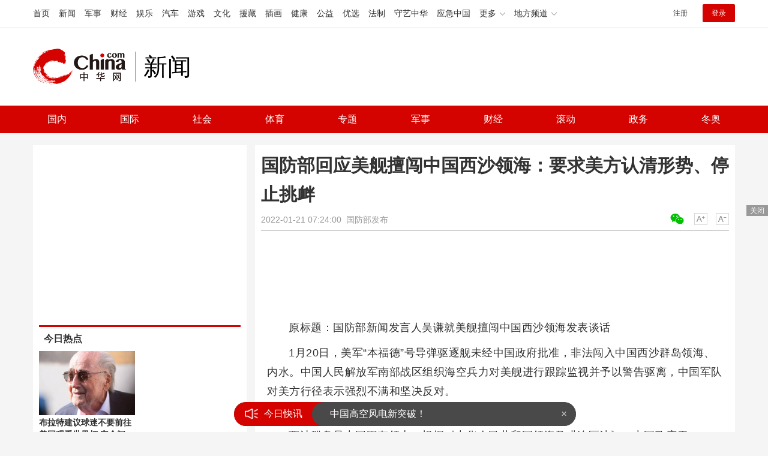

--- FILE ---
content_type: text/html
request_url: https://news.china.com/socialgd/10000169/20220121/41005976.html
body_size: 11463
content:
<!doctype html>
<html>
<head>
<meta charset="utf-8">
<title>国防部回应美舰擅闯中国西沙领海：要求美方认清形势、停止挑衅_新闻频道_中华网</title>
<meta name="keywords" content="国防部回应美舰擅闯中国西沙领海" />
<meta name="description" content="1月20日，美军“本福德”号导弹驱逐舰未经中国政府批准，非法闯入中国西沙群岛领海、内水。中国人民解放军南部战区组织海空兵力对美舰进行跟踪监视并予以警告驱离，中国军队对美方行径表示强烈不满和坚决反对" />
<!-- /qudao/etc/endpage/ep_htmlhead.shtml Start -->
<meta http-equiv="Cache-Control" content="no-siteapp" />
<meta http-equiv="Cache-Control" content="no-transform" />
<link href="//www.china.com/zh_cn/plugin/videojs/video-js.min.css" rel="stylesheet" media="all" />
<link href="/qudao/css/style.css" rel="stylesheet" media="all" />
<script src="/qudao/js/t.min.js"></script>
<script src="//sssvd.china.com/js/4n3j9p.js" charset="utf-8"></script>
<!-- /qudao/etc/globalishao.shtml Start -->
<!-- #14771 Start -->
<script>
var _hmt = _hmt || [];
(function() {
  var hm = document.createElement("script");
  hm.src = "https://hm.baidu.com/hm.js?cbec92dec763e6774898d6d85460f707";
  var s = document.getElementsByTagName("script")[0];
  s.parentNode.insertBefore(hm, s);
})();
</script>
<!-- #14771 End -->
<!-- #3026 新闻 Start -->
<div style="display:none;">
<script src="https://s22.cnzz.com/z_stat.php?id=1273984079&web_id=1273984079" language="JavaScript"></script>
</div>
<!-- #3026 新闻 End -->
<!-- /qudao/etc/globalishao.shtml End -->
<!-- /qudao/etc/endpage/ep_htmlhead.shtml End -->
<meta name="author" content="#5434" />
<!--cid:11052670-->
</head>
<body oncontextmenu="return false" onselectstart="return false" ondragstart="return false" onbeforecopy="return false" oncopy="document.selection.empty()" onselect="document.selection.empty()">
<!-- /qudao/etc/endpage/ep_head.shtml Start -->
<!-- /etc/h_top_2021.shtml Start -->
<link href="//www.china.com/zh_cn/plugin/all/topheader/top_header_style_2021.css" rel="stylesheet">
<div class="top_header_bg">
    <div class="top_header">
        <ul class="top_header_channel">
            <li><a href="//www.china.com/" target="_blank">首页</a></li>
            <li><a href="//news.china.com/" target="_blank">新闻</a></li>
            <li><a href="//military.china.com" target="_blank">军事</a></li>
            <li><a href="//finance.china.com/" target="_blank">财经</a></li>
            <li><a href="//ent.china.com/" target="_blank">娱乐</a></li>
            <li><a href="//auto.china.com/" target="_blank">汽车</a></li>
            <li><a href="//game.china.com/" target="_blank">游戏</a></li>
            <li><a href="//culture.china.com/" target="_blank">文化</a></li>
            <li><a href="//yuanzang.china.com" target="_blank">援藏</a></li>
            <li><a href="//chahua.china.com/" target="_blank">插画</a></li>
            <li><a href="//health.china.com/" target="_blank">健康</a></li>
            <li><a href="//gongyi.china.com/" target="_blank">公益</a></li>
            <li><a href="//youxuan.china.com/" target="_blank">优选</a></li>
            <li><a href="//law.china.com/" target="_blank">法制</a></li>
            <li><a href="//shouyi.china.com/" target="_blank">守艺中华</a></li>
            <li><a href="//news.china.com/EmergencyChina/" target="_blank">应急中国</a></li>
            <li class="top_header_sub">更多<div class="sub"><a href="//fo.china.com/" target="_blank">佛学</a><!-- <a href="//jiu.china.com/" target="_blank">酒业</a> --><a href="//history.china.com" target="_blank">文史</a><a href="//gushici.china.com/" target="_blank">古诗词</a><a href="//art.china.com/renwu/" target="_blank">人物</a><a href="//jiemeng.china.com/" target="_blank">解梦</a><a href="//life.china.com/" target="_blank">生活</a><a href="//business.china.com/" target="_blank">商业</a><a href="//ai5g.china.com/" target="_blank">数智</a></div></li>
            <li class="top_header_sub">地方频道<div class="sub"><!-- <a href="//fj.china.com/" target="_blank">福建</a> --><a href="//hb.china.com/" target="_blank">湖北</a><!-- <a href="//henan.china.com/" target="_blank">河南</a> <a href="//jiangsu.china.com/" target="_blank">江苏</a>--><a href="//sd.china.com/" target="_blank">山东</a><a href="//sx.china.com/" target="_blank">山西</a><a href="//shaanxi.china.com/" target="_blank">丝路</a></div></li>
        </ul>
        <script>(function(){var hover=function(elem,overCallback,outCallback){var isHover=false;var preOvTime=new Date().getTime();function over(e){var curOvTime=new Date().getTime();isHover=true;if(curOvTime-preOvTime>10){overCallback(e,elem)}preOvTime=curOvTime};function out(e){var curOvTime=new Date().getTime();preOvTime=curOvTime;isHover=false;setTimeout(function(){if(!isHover){outCallback(e,elem)}},10)};elem.addEventListener('mouseover',over,false);elem.addEventListener('mouseout',out,false)};var _elem=document.querySelectorAll('.top_header_sub');for(var i=0,j=_elem.length;i<j;i++){hover(_elem[i],function(e,elem){elem.className='top_header_sub over'},function(e,elem){elem.className='top_header_sub'})}})();</script>
        <ul class="top_header_nav">
            <li><span id="headNavLogin" class="headNavLogin"><a id="headNav_reg" href="//passport.china.com/reg/mobile" target="_blank" class="reg">注册</a><a id="headNav_login" href="//passport.china.com/" target="_blank" class="login">登录</a></span></li>
        </ul>
        <script src="//dvsend.china.com/china_login/js/china_api_login.js"></script>
        <script>china_api_login({id:'headNavLogin',initHTML:'<a id="headNav_reg" href="//passport.china.com/reg/mobile" target="_blank" class="reg">注册</a><a id="headNav_login" href="//passport.china.com/" target="_blank" class="login">登录</a>',logonHTML:'<em class="headNavLogout"><span title="[F7:nickname /]"><a href="//passport.china.com/">[F7:nickname /]</a></span>[F7:out /]</em>'});</script>
    </div>
</div>
<!-- /etc/h_top_2021.shtml End -->
<div class="top_header_shadow">
    <div class="top_header_info top_header_article">
        <h1 class="top_header_logo"><a href="/" target="_blank">中华网 china.com</a></h1>
        <div class="top_header_logo_channel">新闻</div>
        <div class="top_header_right">
			<!-- 广告位：新闻内页顶部通栏1 800x90 -->
			<script>
			(function() {
			    var s = "_" + Math.random().toString(36).slice(2);
			    document.write('<div id="' + s + '"></div>');
			    (window.slotchbydup=window.slotchbydup || []).push({
			        id: '16226908',
			        container: s,
			        size: '800,90'
			    });
			})();
			</script>
		</div>
    </div>
    <!-- /etc/nav.shtml Start -->
<div class="top_header_subnav_bg">
	<div class="top_header_subnav" id="js_top_header_subnav">
		<a href="//news.china.com/domestic/index.html" target="_blank">国内</a>
		<a href="//news.china.com/international/index.html" target="_blank">国际</a>
		<a href="//news.china.com/social/index.html" target="_blank">社会</a>
		<a href="//sports.china.com/" target="_blank">体育</a>
		<a href="//news.china.com/zh_cn/focus/index.html" target="_blank">专题</a>
		<a href="//military.china.com/" target="_blank">军事</a>
		<a href="//finance.china.com/" target="_blank">财经</a>
		<a href="//news.china.com/news100/" target="_blank">滚动</a>
		<a href="//news.china.com/zw/" target="_blank">政务</a>
		<a href="//news.china.com/beijing2022/" target="_blank">冬奥</a>
	</div>
</div>
<!-- /etc/nav.shtml End -->
</div>
<!-- /qudao/etc/endpage/ep_head.shtml End -->
<!-SSE TITLEINFOSTART SSE->
<div id="chan_mainBlk" class="clearfix">
    <div id="chan_mainBlk_lft"> 
        <!-- /qudao/etc/endpage/ep_left1.shtml Start -->
<!-- /qudao/etc/endpage/ep_left1.shtml End -->
        <div id="chan_newsBlk"> 
            <h1 id="chan_newsTitle">国防部回应美舰擅闯中国西沙领海：要求美方认清形势、停止挑衅</h1>
            <div id="chan_newsInfo">
                <div class="chan_newsInfo_link">
                <!-- /qudao/etc/endpage/ep_newsinfo.shtml Start -->
<a href="#" class="chan_newsInfo_font_small" onclick="doZoom('chan_newsDetail',-1); return false;">小</a>
<a href="#" class="chan_newsInfo_font_big" onclick="doZoom('chan_newsDetail',1); return false;">大</a>
<div class="cn_share">
    <span class="custom_item weixin ico"></span>
    <!-- weixin_main Start -->
    <div class="weixin_main"><div class="weixin_main_box"><div class="weixin_main_box_int"><img src="//www.china.com/zh_cn/default/1x1.png" class="js_wx_qrcod"/><p>用微信扫描二维码<br/>分享至好友和朋友圈</p></div></div></div>
    <!-- weixin_main End -->
</div>
<!-- /qudao/etc/endpage/ep_newsinfo.shtml End -->
                <img id="share_qrcode" src="https://img04-utuku.china.com/barcode/41005/41005976.png" style="display:none;" />
                </div>
                <div id="IndiKeyword" class="IndiKeyword">关键词：</div>
                2022-01-21 07:24:00&nbsp;<span class="chan_newsInfo_author"></span>&nbsp;<span class="chan_newsInfo_source"><a href='https://mp.weixin.qq.com/s/m0Mu0a0Hf2BQ-6zjg4VumA' target='_blank'>国防部发布</a></span>
            </div>
            <!-- /qudao/etc/endpage/ep_left2.shtml Start -->
<div class="med_area">
    <!-- 广告位：中华网-新闻内页文热词章标题下左文右图信息流 -->
    <script>
    (function() {
        var s = "_" + Math.random().toString(36).slice(2);
        document.write('<div id="' + s + '"></div>');
        (window.slotchbydup=window.slotchbydup || []).push({
            id: '16226909',
            container: s,
            size: '780,120'
        });
    })();
    </script>
</div>
<!-- /qudao/etc/endpage/ep_left2.shtml End -->
            <div id="chan_newsDetail">
                <!-- /qudao/etc/endpage/ep_left3.shtml Start -->
<!-- /qudao/etc/endpage/ep_left3.shtml End -->
                <p>原标题：国防部新闻发言人吴谦就美舰擅闯中国西沙领海发表谈话</p><p>1月20日，美军“本福德”号导弹驱逐舰未经中国政府批准，非法闯入中国西沙群岛领海、内水。中国人民解放军南部战区组织海空兵力对美舰进行跟踪监视并予以警告驱离，中国军队对美方行径表示强烈不满和坚决反对。</p><p class="f_center pcenter"></p><p class="pcenter">“本福德”号资料图</p><p>西沙群岛是中国固有领土，根据《中华人民共和国领海及毗连区法》，中国政府于1996年公布了西沙群岛的领海基线，并对外国军舰进入中国领海有关事宜作出了明确规定。美方行径根本就不是其宣称的“航行自由”，而是侵犯中国主权、危害南海和平稳定的严重挑衅，其性质十分恶劣。</p><p class="f_center pcenter"></p><p class="pcenter">资料图</p><p>我们要求美方认清形势、停止挑衅。中国领海不容美国军舰横行霸道。中国军队将采取一切必要措施，应对一切威胁挑衅，坚决捍卫国家主权、安全，坚定维护地区和平稳定。</p>
            </div>
            <!-- /qudao/etc/endpage/ep_pagetop.shtml Start -->
<div class="med_area">
    <!-- 广告位：中华网-新闻内页热词翻页上文字链组 -->
    <script>
    (function() {
        var s = "_" + Math.random().toString(36).slice(2);
        document.write('<div id="' + s + '"></div>');
        (window.slotchbydup=window.slotchbydup || []).push({
            id: '16226910',
            container: s,
            size: '780,90'
        });
    })();
    </script>
</div>
<!-- /qudao/etc/endpage/ep_pagetop.shtml End -->
            <!-SSE PAGELINKSTART SSE->
            <div class="pageStyle5"></div>
            <!-SSE PAGELINKEND SSE->
            <!-SSE EDITOR_START SSE-><div class="editor">(<strong>责任编辑</strong>：梁云娇 CN079)</div><!-SSE EDITOR_END SSE->
            <!-- /qudao/etc/endpage/ep_left4.shtml Start -->
<!-- 广告位：中华网-新闻内页热词摩天楼 -->
<div id="CH_MTL_10002" style="display:none; float:left; width:300px; height:250px; margin:0 10px 10px 0;">
    <script type="text/javascript" src="//jbdch1.appmobile.cn/source/to/n/resource/qdqx/production/w-p.js"></script>
</div>
<script>chinaadclient_motianlou2('CH_MTL_10002')</script>
<div class="med_area">
    <!-- 广告位：中华网-新闻内页热词翻页下通栏-780*175 -->
    <script type="text/javascript" src="//jbdch1.appmobile.cn/source/g/common/bad/resource/qdqq_h.js"></script>
</div>
<!-- #3801 Start -->
<style>
    .media-fixed{position:fixed;bottom:0;right:0;z-index:1;}
    .media-fixed .close{position:absolute;z-index:1;right:0;top:0;width:36px;height:18px;line-height:18px;background-color:#999;color:#fff;font-size:12px;text-align:center;cursor:pointer;}
</style>
<div class="media-fixed" id="js-media-fixed">
    <div class="close" id="js-media-fixed-close">关闭</div>
    <!-- 广告位：中华网-新闻内页热词流媒体 -->
    <script>
    (function() {
        var _url = window.location.href,
            _backurl = document.referrer;
        var s = "_" + Math.random().toString(36).slice(2);
        document.write('<div id="' + s + '"></div>');
        (window.slotchbydup=window.slotchbydup || []).push({
			id: '16226911',
			container: s,
			size: '300,250'
		});
        var _close = document.getElementById('js-media-fixed-close');
        _close.addEventListener('click',closeFn,false); 
        function closeFn(){
            this.parentNode.style.display = 'none';
        }
    })();
    </script>
</div>
<!-- #3801 End -->
<!-- /qudao/etc/endpage/ep_left4.shtml End -->  
        </div>        
        <div class="article-main-footer clearfix">
            <div class="chan_wntj" id="chan_wntj">
                <div class="index_wntjcon">
                    
                    <div class="wntjItem item_defaultView clearfix">
                        <div class="item_img"><a href="https://news.china.com/socialgd/10000169/20221020/43694585.html" target="_blank"><img class="delay" data-original="https://img2.utuku.imgcdc.com/300x0/news/20221020/d5b076b7-97ed-42fc-8b73-d3f2573079e4.jpg" width="100"></a></div>
                        <div class="item_con"><h3 class="tit"><a href="https://news.china.com/socialgd/10000169/20221020/43694585.html" target="_blank">柿子饮品、甜点 成都街头刮起柿子风 切记一次不能吃太多</a></h3><div class="item_foot"><span class="keyword">成都街头刮起柿子风</span><span class="time">2022-10-20 23:04:33</span></div></div>
                    </div>
                    

                    <div class="wntjItem item_defaultView clearfix">
                        <div class="item_img"><a href="https://news.china.com/socialgd/10000169/20221020/43694562.html" target="_blank"><img class="delay" data-original="https://img2.utuku.imgcdc.com/300x0/news/20221020/e8361f2f-4b4c-400f-905a-c4e5a081a167.png" width="100"></a></div>
                        <div class="item_con"><h3 class="tit"><a href="https://news.china.com/socialgd/10000169/20221020/43694562.html" target="_blank">大升温来了！南方火箭式升温穿越回初夏 中东部未来一周持续偏暖 </a></h3><div class="item_foot"><span class="keyword">忽冷忽热 大范围升温下多地已回初夏</span><span class="time">2022-10-20 21:42:14</span></div></div>
                    </div>
                    

                    <div class="wntjItem item_defaultView clearfix">
                        <div class="item_img"><a href="https://news.china.com/socialgd/10000169/20221020/43694559.html" target="_blank"><img class="delay" data-original="https://img3.utuku.imgcdc.com/300x0/news/20221020/6f18af4d-ebe7-4c65-925f-f337a6b67ffc.png" width="100"></a></div>
                        <div class="item_con"><h3 class="tit"><a href="https://news.china.com/socialgd/10000169/20221020/43694559.html" target="_blank">英媒：英国将于10月31日之前选出新首相</a></h3><div class="item_foot"><span class="keyword">英国将于10月31日之前选出新首相</span><span class="time">2022-10-20 21:38:59</span></div></div>
                    </div>
                    

                    <div class="wntjItem item_defaultView clearfix">
                        <div class="item_img"><a href="https://news.china.com/socialgd/10000169/20221020/43694411.html" target="_blank"><img class="delay" data-original="https://img0.utuku.imgcdc.com/300x0/news/20221020/01984ba4-b5a7-4dbb-9099-e8686aaaf097.png" width="100"></a></div>
                        <div class="item_con"><h3 class="tit"><a href="https://news.china.com/socialgd/10000169/20221020/43694411.html" target="_blank">世卫称新冠仍是紧急事件 外交部回应</a></h3><div class="item_foot"><span class="keyword">世卫称新冠仍是紧急事件 外交部回应</span><span class="time">2022-10-20 18:37:11</span></div></div>
                    </div>
                    

                    <div class="wntjItem item_defaultView clearfix">
                        <div class="item_img"><a href="https://military.china.com/news/13004177/20221020/43692367.html" target="_blank"><img class="delay" data-original="https://img1.utuku.imgcdc.com/300x0/military/20221020/1958e0ec-7f5a-4d10-a1b7-16f7095ddf55.jpg" width="100"></a></div>
                        <div class="item_con"><h3 class="tit"><a href="https://military.china.com/news/13004177/20221020/43692367.html" target="_blank">出于安全方面的考虑 德国总统施泰因迈尔推迟访问乌克兰</a></h3><div class="item_foot"><span class="keyword">德国总统施泰因迈尔推迟访问乌克兰</span><span class="time">2022-10-20 14:14:39</span></div></div>
                    </div>
                    

                    <div class="wntjItem item_defaultView clearfix">
                        <div class="item_img"><a href="https://military.china.com/news/13004177/20221020/43692554.html" target="_blank"><img class="delay" data-original="https://img2.utuku.imgcdc.com/300x0/military/20221020/a0a2e2e7-2163-4f86-b138-a24bf70faf30.png" width="100"></a></div>
                        <div class="item_con"><h3 class="tit"><a href="https://military.china.com/news/13004177/20221020/43692554.html" target="_blank">有力回击佩洛西窜台等倒行逆施行为，太给力了</a></h3><div class="item_foot"><span class="keyword">有力回击佩洛西窜台等倒行逆施行为</span><span class="time">2022-10-20 15:29:04</span></div></div>
                    </div>
                    

                    <div class="wntjItem item_defaultView clearfix">
                        <div class="item_img"><a href="https://news.china.com/socialgd/10000169/20221020/43692699.html" target="_blank"><img class="delay" data-original="https://img3.utuku.imgcdc.com/650x0/news/20221020/cc9e980c-cc92-4ce4-b7db-df9258760ade.jpg" width="100"></a></div>
                        <div class="item_con"><h3 class="tit"><a href="https://news.china.com/socialgd/10000169/20221020/43692699.html" target="_blank">比银河系大20倍的原子气体结构！由中国天眼发现</a></h3><div class="item_foot"><span class="keyword">比银河系大20倍的原子气体结构</span><span class="time">2022-10-20 15:58:35</span></div></div>
                    </div>
                    

                    <div class="wntjItem item_defaultView clearfix">
                        <div class="item_img"><a href="https://military.china.com/news/13004177/20221020/43692496.html" target="_blank"><img class="delay" data-original="https://img2.utuku.imgcdc.com/300x0/military/20221020/de59b6cf-5929-4bcc-ab33-f57a48984e42.png" width="100"></a></div>
                        <div class="item_con"><h3 class="tit"><a href="https://military.china.com/news/13004177/20221020/43692496.html" target="_blank">中方:5200多名同胞已从乌克兰撤离，好样的</a></h3><div class="item_foot"><span class="keyword">中方:5200多名同胞已从乌克兰撤离</span><span class="time">2022-10-20 15:03:37</span></div></div>
                    </div>
                    

                    <div class="wntjItem item_defaultView clearfix">
                        <div class="item_img"><a href="https://military.china.com/news/13004177/20221020/43692569.html" target="_blank"><img class="delay" data-original="https://img3.utuku.imgcdc.com/300x0/military/20221020/15e3e26c-4e35-4ba6-8599-88e8bc4ada05.png" width="100"></a></div>
                        <div class="item_con"><h3 class="tit"><a href="https://military.china.com/news/13004177/20221020/43692569.html" target="_blank">埃尔多安：多亏我，土耳其已成发达国家</a></h3><div class="item_foot"><span class="keyword">多亏我土耳其已成发达国家</span><span class="time">2022-10-20 15:32:30</span></div></div>
                    </div>
                    

                    <div class="wntjItem item_defaultView clearfix">
                        <div class="item_img"><a href="https://military.china.com/news/13004177/20221020/43692623.html" target="_blank"><img class="delay" data-original="https://img0.utuku.imgcdc.com/300x0/military/20221020/04ae994c-f633-4bdb-b26e-ccf2eff50c68.jpg" width="100"></a></div>
                        <div class="item_con"><h3 class="tit"><a href="https://military.china.com/news/13004177/20221020/43692623.html" target="_blank">佩洛西称要揍特朗普 特朗普回怼 称“佩洛西是个卑鄙的人，对国家非常不利”</a></h3><div class="item_foot"><span class="keyword">佩洛西称要揍特朗普 特朗普回怼</span><span class="time">2022-10-20 15:46:11</span></div></div>
                    </div>
                    

                    <div class="wntjItem item_defaultView clearfix">
                        <div class="item_img"><a href="https://military.china.com/news/13004177/20221020/43692651.html" target="_blank"><img class="delay" data-original="https://img2.utuku.imgcdc.com/300x0/military/20221020/355740c6-7492-41f7-90f0-59583483dd11.png" width="100"></a></div>
                        <div class="item_con"><h3 class="tit"><a href="https://military.china.com/news/13004177/20221020/43692651.html" target="_blank">美方避免拜登和普京在G20峰会期间接触？白宫回应</a></h3><div class="item_foot"><span class="keyword">美方避免拜登和普京在G20峰会期间接触</span><span class="time">2022-10-20 15:51:36</span></div></div>
                    </div>
                    

                    <div class="wntjItem item_defaultView clearfix">
                        <div class="item_img"><a href="https://news.china.com/socialgd/10000169/20221020/43694540.html" target="_blank"><img class="delay" data-original="https://img3.utuku.imgcdc.com/300x0/news/20221020/ad2b522b-fd0d-4ba5-ad19-d67fe06c52aa.png" width="100"></a></div>
                        <div class="item_con"><h3 class="tit"><a href="https://news.china.com/socialgd/10000169/20221020/43694540.html" target="_blank">佩洛西称要暴揍特朗普，并说他没种前来，特朗普接受采访时回怼</a></h3><div class="item_foot"><span class="keyword">佩洛西称要揍特朗普 特朗普回怼</span><span class="time">2022-10-20 21:06:02</span></div></div>
                    </div>
                    

                    <div class="wntjItem item_defaultView clearfix">
                        <div class="item_img"><a href="https://news.china.com/socialgd/10000169/20221020/43692675.html" target="_blank"><img class="delay" data-original="https://img0.utuku.imgcdc.com/650x0/news/20221020/85349b96-838f-4cce-ade5-3b41dfaecf72.jpg" width="100"></a></div>
                        <div class="item_con"><h3 class="tit"><a href="https://news.china.com/socialgd/10000169/20221020/43692675.html" target="_blank">中国勘探发现首个深水深层大气田：储量超500亿立方米</a></h3><div class="item_foot"><span class="keyword">中国勘探发现首个深水深层大气田</span><span class="time">2022-10-20 19:15:19</span></div></div>
                    </div>
                    

                    <div class="wntjItem item_defaultView clearfix">
                        <div class="item_img"><a href="https://news.china.com/socialgd/10000169/20221020/43694445.html" target="_blank"><img class="delay" data-original="https://img3.utuku.imgcdc.com/300x0/news/20221020/295d8942-b143-4738-a080-911256cd918c.png" width="100"></a></div>
                        <div class="item_con"><h3 class="tit"><a href="https://news.china.com/socialgd/10000169/20221020/43694445.html" target="_blank">中国成功运行世界首个电磁橇！速度突破1000公里每小时！</a></h3><div class="item_foot"><span class="keyword">中国成功运行世界首个电磁橇</span><span class="time">2022-10-20 19:28:17</span></div></div>
                    </div>
                    

                    <div class="wntjItem item_defaultView clearfix">
                        <div class="item_img"><a href="https://military.china.com/news/13004177/20221020/43692434.html" target="_blank"><img class="delay" data-original="https://img3.utuku.imgcdc.com/300x0/military/20221020/88e05dc8-7d2c-4669-92b2-885d2766ea05.png" width="100"></a></div>
                        <div class="item_con"><h3 class="tit"><a href="https://military.china.com/news/13004177/20221020/43692434.html" target="_blank">连续拿下台湾当局9个所谓“邦交国”，捍卫了国家利益和民族尊严</a></h3><div class="item_foot"><span class="keyword">连续拿下台湾当局9个所谓“邦交国”</span><span class="time">2022-10-20 14:39:36</span></div></div>
                    </div>
                    

                    <div class="wntjItem item_defaultView clearfix">
                        <div class="item_img"><a href="https://news.china.com/socialgd/10000169/20221020/43694433.html" target="_blank"><img class="delay" data-original="https://img0.utuku.imgcdc.com/300x0/news/20221020/0bea481d-1a81-425f-a806-aff674b023bf.png" width="100"></a></div>
                        <div class="item_con"><h3 class="tit"><a href="https://news.china.com/socialgd/10000169/20221020/43694433.html" target="_blank">来自于6500光年之外的宇宙奇观！NASA公布天体景象“创生之柱”</a></h3><div class="item_foot"><span class="keyword">NASA公布天体景象“创生之柱”</span><span class="time">2022-10-20 19:07:17</span></div></div>
                    </div>
                    

                    <div class="wntjItem item_defaultView clearfix">
                        <div class="item_img"><a href="https://military.china.com/news/13004177/20221020/43692645.html" target="_blank"><img class="delay" data-original="https://img2.utuku.imgcdc.com/300x0/military/20221020/632ed3af-8765-4cc8-a820-18f70e023f99.jpg" width="100"></a></div>
                        <div class="item_con"><h3 class="tit"><a href="https://military.china.com/news/13004177/20221020/43692645.html" target="_blank">深学盛会精神 争当保障尖兵-战略支援部队某部豪情满怀迅速掀起学习党的二十大精神热潮</a></h3><div class="item_foot"><span class="keyword">深学盛会精神  争当保障尖兵</span><span class="time">2022-10-20 15:50:37</span></div></div>
                    </div>
                    

                    <div class="wntjItem item_defaultView clearfix">
                        <div class="item_img"><a href="https://news.china.com/socialgd/10000169/20221020/43694457.html" target="_blank"><img class="delay" data-original="https://img0.utuku.imgcdc.com/300x0/news/20221020/c67ec029-4549-4016-8db3-094b5f207a34.png" width="100"></a></div>
                        <div class="item_con"><h3 class="tit"><a href="https://news.china.com/socialgd/10000169/20221020/43694457.html" target="_blank">日本青年学者掀起赴华浪潮，称科研经费有保障，学术环境、待遇都很好</a></h3><div class="item_foot"><span class="keyword">日本青年学者掀起赴华浪潮</span><span class="time">2022-10-20 19:41:42</span></div></div>
                    </div>
                    

                    <div class="wntjItem item_defaultView clearfix">
                        <div class="item_img"><a href="https://news.china.com/socialgd/10000169/20221020/43694436.html" target="_blank"><img class="delay" data-original="https://img2.utuku.imgcdc.com/300x0/news/20221020/f537bb64-22e9-4255-89b0-d76e36331926.png" width="100"></a></div>
                        <div class="item_con"><h3 class="tit"><a href="https://news.china.com/socialgd/10000169/20221020/43694436.html" target="_blank">WTT澳门赛爆冷！王曼昱2-3不敌袁嘉楠首轮出局</a></h3><div class="item_foot"><span class="keyword">WTT澳门赛:王曼昱2-3输球爆冷出局</span><span class="time">2022-10-20 19:12:43</span></div></div>
                    </div>
                    

                    <div class="wntjItem item_defaultView clearfix">
                        <div class="item_img"><a href="https://military.china.com/news/13004177/20221020/43694275.html" target="_blank"><img class="delay" data-original="https://img1.utuku.imgcdc.com/300x0/military/20221020/9b03fc19-bc88-45a6-bc64-74d5a1ce6f27.jpg" width="100"></a></div>
                        <div class="item_con"><h3 class="tit"><a href="https://military.china.com/news/13004177/20221020/43694275.html" target="_blank">出于安全考虑 德总统取消访问 引乌克兰不满</a></h3><div class="item_foot"><span class="keyword">德总统取消访问 引乌克兰不满</span><span class="time">2022-10-20 17:32:13</span></div></div>
                    </div>
                    

                    <div class="wntjItem item_defaultView clearfix">
                        <div class="item_img"><a href="https://news.china.com/socialgd/10000169/20221020/43694585.html" target="_blank"><img class="delay" data-original="https://img2.utuku.imgcdc.com/300x0/news/20221020/d5b076b7-97ed-42fc-8b73-d3f2573079e4.jpg" width="100"></a></div>
                        <div class="item_con"><h3 class="tit"><a href="https://news.china.com/socialgd/10000169/20221020/43694585.html" target="_blank">柿子饮品、甜点 成都街头刮起柿子风 切记一次不能吃太多</a></h3><div class="item_foot"><span class="keyword">成都街头刮起柿子风</span><span class="time">2022-10-20 23:04:33</span></div></div>
                    </div>
                    

                    <div class="wntjItem item_defaultView clearfix">
                        <div class="item_img"><a href="https://news.china.com/socialgd/10000169/20221020/43694559.html" target="_blank"><img class="delay" data-original="https://img3.utuku.imgcdc.com/300x0/news/20221020/6f18af4d-ebe7-4c65-925f-f337a6b67ffc.png" width="100"></a></div>
                        <div class="item_con"><h3 class="tit"><a href="https://news.china.com/socialgd/10000169/20221020/43694559.html" target="_blank">英媒：英国将于10月31日之前选出新首相</a></h3><div class="item_foot"><span class="keyword">英国将于10月31日之前选出新首相</span><span class="time">2022-10-20 21:38:59</span></div></div>
                    </div>
                    

                    <div class="wntjItem item_defaultView clearfix">
                        <div class="item_img"><a href="https://news.china.com/socialgd/10000169/20221020/43694556.html" target="_blank"><img class="delay" data-original="https://img1.utuku.imgcdc.com/300x0/news/20221020/4615dace-97cd-4bb0-a780-14d26def0ec7.png" width="100"></a></div>
                        <div class="item_con"><h3 class="tit"><a href="https://news.china.com/socialgd/10000169/20221020/43694556.html" target="_blank">内政大臣辞职，英媒：特拉斯政府有崩溃风险，可能经历大规模辞职潮</a></h3><div class="item_foot"><span class="keyword">英媒:特拉斯政府或重演内阁辞职潮</span><span class="time">2022-10-20 21:39:16</span></div></div>
                    </div>
                    

                    <div class="wntjItem item_defaultView clearfix">
                        <div class="item_img"><a href="https://military.china.com/news/13004177/20221020/43692539.html" target="_blank"><img class="delay" data-original="https://img0.utuku.imgcdc.com/300x0/military/20221020/64363bcc-f343-43f2-949e-f05bffb9d11b.png" width="100"></a></div>
                        <div class="item_con"><h3 class="tit"><a href="https://military.china.com/news/13004177/20221020/43692539.html" target="_blank">美军事专家：美国向乌克兰输送武器无益于和平</a></h3><div class="item_foot"><span class="keyword">美国向乌克兰输送武器无益于和平</span><span class="time">2022-10-20 15:22:11</span></div></div>
                    </div>
                    

                    <div class="wntjItem item_defaultView clearfix">
                        <div class="item_img"><a href="https://news.china.com/socialgd/10000169/20221020/43694442.html" target="_blank"><img class="delay" data-original="https://img1.utuku.imgcdc.com/300x0/news/20221020/7c35cbc0-9ac1-4b99-8fb7-39bb8968bb77.png" width="100"></a></div>
                        <div class="item_con"><h3 class="tit"><a href="https://news.china.com/socialgd/10000169/20221020/43694442.html" target="_blank">婆婆高颜值留空气刘海，婚礼现场被宾客误认为是新娘</a></h3><div class="item_foot"><span class="keyword">婚礼现场婆婆被宾客误认为是新娘</span><span class="time">2022-10-20 19:25:15</span></div></div>
                    </div>
                    

                    <div class="wntjItem item_defaultView clearfix">
                        <div class="item_img"><a href="https://military.china.com/news/13004177/20221020/43692379.html" target="_blank"><img class="delay" data-original="https://img1.utuku.imgcdc.com/300x0/military/20221020/e4ac361d-1ab4-47c8-98a2-74792042c0f0.jpg" width="100"></a></div>
                        <div class="item_con"><h3 class="tit"><a href="https://military.china.com/news/13004177/20221020/43692379.html" target="_blank">F-35战机在犹他州坠毁 坠毁的F-35战机引发了火灾</a></h3><div class="item_foot"><span class="keyword">F-35战机在犹他州坠毁</span><span class="time">2022-10-20 14:18:12</span></div></div>
                    </div>
                    

                    <div class="wntjItem item_defaultView clearfix">
                        <div class="item_img"><a href="https://military.china.com/news/13004177/20221020/43692321.html" target="_blank"><img class="delay" data-original="https://img3.utuku.imgcdc.com/300x0/military/20221020/739bd4b2-b1e1-45b4-8783-22be12482637.jpg" width="100"></a></div>
                        <div class="item_con"><h3 class="tit"><a href="https://military.china.com/news/13004177/20221020/43692321.html" target="_blank">日媒批“与中国脱钩”论调 开放合作仍是历史潮流</a></h3><div class="item_foot"><span class="keyword">日媒批“与中国脱钩”论调</span><span class="time">2022-10-20 14:08:12</span></div></div>
                    </div>
                    

                    <div class="wntjItem item_defaultView clearfix">
                        <div class="item_img"><a href="https://news.china.com/socialgd/10000169/20221020/43694448.html" target="_blank"><img class="delay" data-original="https://img1.utuku.imgcdc.com/300x0/news/20221020/28b03edd-4292-444b-98d4-8080b886ed36.png" width="100"></a></div>
                        <div class="item_con"><h3 class="tit"><a href="https://news.china.com/socialgd/10000169/20221020/43694448.html" target="_blank">泸定地震家猪被掩埋 存活40多天后获救，主人称其瘦了快90斤</a></h3><div class="item_foot"><span class="keyword">家猪地震时被掩埋 存活40多天后获救</span><span class="time">2022-10-20 19:34:12</span></div></div>
                    </div>
                    

                    <div class="wntjItem item_defaultView clearfix">
                        <div class="item_img"><a href="https://news.china.com/socialgd/10000169/20221020/43694562.html" target="_blank"><img class="delay" data-original="https://img2.utuku.imgcdc.com/300x0/news/20221020/e8361f2f-4b4c-400f-905a-c4e5a081a167.png" width="100"></a></div>
                        <div class="item_con"><h3 class="tit"><a href="https://news.china.com/socialgd/10000169/20221020/43694562.html" target="_blank">大升温来了！南方火箭式升温穿越回初夏 中东部未来一周持续偏暖 </a></h3><div class="item_foot"><span class="keyword">忽冷忽热 大范围升温下多地已回初夏</span><span class="time">2022-10-20 21:42:14</span></div></div>
                    </div>
                    

                    <div class="wntjItem item_defaultView clearfix">
                        <div class="item_img"><a href="https://news.china.com/socialgd/10000169/20221020/43692703.html" target="_blank"><img class="delay" data-original="https://img0.utuku.imgcdc.com/300x0/news/20221020/8b23282e-e850-4eab-8fe2-22394595d2d6.png" width="100"></a></div>
                        <div class="item_con"><h3 class="tit"><a href="https://news.china.com/socialgd/10000169/20221020/43692703.html" target="_blank">海南争取2025年全岛封关运作 一线放开二线管住</a></h3><div class="item_foot"><span class="keyword">海南争取2025年全岛封关运作</span><span class="time">2022-10-20 15:58:55</span></div></div>
                    </div>
                    

                    <div class="wntjItem item_defaultView clearfix">
                        <div class="item_img"><a href="https://military.china.com/news/13004177/20221020/43692523.html" target="_blank"><img class="delay" data-original="https://img3.utuku.imgcdc.com/300x0/military/20221020/09bb2268-cfd6-4d44-9291-05ba86e39bd3.png" width="100"></a></div>
                        <div class="item_con"><h3 class="tit"><a href="https://military.china.com/news/13004177/20221020/43692523.html" target="_blank">日媒批“与中国脱钩”论调，鼓吹“脱钩断链”的人上了一课</a></h3><div class="item_foot"><span class="keyword">日媒批“与中国脱钩”论调</span><span class="time">2022-10-20 15:10:21</span></div></div>
                    </div>
                    

                    <div class="wntjItem item_defaultView clearfix">
                        <div class="item_img"><a href="https://military.china.com/news/13004177/20221020/43692550.html" target="_blank"><img class="delay" data-original="https://img3.utuku.imgcdc.com/300x0/military/20221020/224f2dea-1db4-4891-ac99-fbaa72087e2a.png" width="100"></a></div>
                        <div class="item_con"><h3 class="tit"><a href="https://military.china.com/news/13004177/20221020/43692550.html" target="_blank">摩尔多瓦总理问民众“过得怎么样”，被怼：我们饱受贫困之苦</a></h3><div class="item_foot"><span class="keyword">摩尔多瓦总理问民众“过得怎么样”</span><span class="time">2022-10-20 15:26:49</span></div></div>
                    </div>
                    

                    <div class="wntjItem item_defaultView clearfix">
                        <div class="item_img"><a href="https://military.china.com/news/13004177/20221020/43692638.html" target="_blank"><img class="delay" data-original="https://img3.utuku.imgcdc.com/300x0/military/20221020/45f3dbb1-97ea-4afa-b5f8-ad155bb43795.png" width="100"></a></div>
                        <div class="item_con"><h3 class="tit"><a href="https://military.china.com/news/13004177/20221020/43692638.html" target="_blank">印度在印巴边境附近新建空军基地，莫迪：以应对“任何意外事件”</a></h3><div class="item_foot"><span class="keyword">印度在印巴边境附近新建空军基地</span><span class="time">2022-10-20 15:49:19</span></div></div>
                    </div>
                    

                    <div class="wntjItem item_defaultView clearfix">
                        <div class="item_img"><a href="https://news.china.com/socialgd/10000169/20221020/43694518.html" target="_blank"><img class="delay" data-original="https://img0.utuku.imgcdc.com/300x0/news/20221020/8c2bba43-832d-4386-9a6a-7a5b8033b4fa.png" width="100"></a></div>
                        <div class="item_con"><h3 class="tit"><a href="https://news.china.com/socialgd/10000169/20221020/43694518.html" target="_blank"> 上任仅45天！特拉斯宣布辞去英国首相职务</a></h3><div class="item_foot"><span class="keyword">特拉斯宣布辞去英国首相职务 特拉斯成英国历史上任期最短首相</span><span class="time">2022-10-20 21:40:06</span></div></div>
                    </div>
                    

                    <div class="wntjItem item_defaultView clearfix">
                        <div class="item_img"><a href="https://military.china.com/news/13004177/20221020/43692298.html" target="_blank"><img class="delay" data-original="https://img1.utuku.imgcdc.com/300x0/military/20221020/f7e9595a-9337-4e7f-ae7a-f8556844ecff.jpg" width="100"></a></div>
                        <div class="item_con"><h3 class="tit"><a href="https://military.china.com/news/13004177/20221020/43692298.html" target="_blank">英媒:特拉斯政府或重演内阁辞职潮新 政府有面临崩溃的风险</a></h3><div class="item_foot"><span class="keyword">特拉斯政府或重演内阁辞职潮新</span><span class="time">2022-10-20 14:02:38</span></div></div>
                    </div>
                    

                </div>
            </div>
        </div>
        <div class="chan_xgxw" id="chan_xgxw">
            <h3 class="chan_xgxwhd"><strong>相关新闻</strong></h3>
            <ul class="chan_xgxwbd">
                
                <li><h3 class="tit"><a href="https://news.china.com/socialgd/10000169/20220713/42797021.html" target="_blank">美舰擅闯中国西沙领海 南部战区回应：警告驱离</a></h3><p class="desc"><a href="https://news.china.com/socialgd/10000169/20220713/42797021.html" target="_blank">原标题：美舰擅闯中国西沙领海 南部战区回应南部战区新闻发言人就美舰擅闯中国西沙领海发表谈话南部战区新闻发言人田军里空军大校表示，7月13日</a></p><span class="time">2022-07-13 14:14:34</span><span class="tag">美舰擅闯中国西沙领海</span></li>
                

                <li><h3 class="tit"><a href="https://news.china.com/international/1000/20220713/42797503.html" target="_blank">美舰擅闯中国西沙领海 南部战区高度戒备</a></h3><p class="desc"><a href="https://news.china.com/international/1000/20220713/42797503.html" target="_blank">南部战区新闻发言人田军里空军大校表示，7月13日，美“本福德”号导弹驱逐舰未经中国政府批准，非法闯入中国西沙领海，中国人民解放军南部战区组织海空兵力进行跟踪监视并予以警告驱离。</a></p><span class="time">2022-07-13 14:49:03</span><span class="tag">美舰擅闯中国西沙领海</span></li>
                

                <li><h3 class="tit"><a href="https://news.china.com/zw/news/13000776/20220713/42797766.html" target="_blank">晚报|美舰擅闯中国西沙 斯里兰卡实施国家紧急状态</a></h3><p class="desc"><a href="https://news.china.com/zw/news/13000776/20220713/42797766.html" target="_blank">北京延庆区1个高风险区、1个中风险区降级新京报讯据北京延庆官微消息，经专家评估，根据《新型冠状病毒肺炎防控方案（第九版）》关于风险区解除标准规定：自2022年7月12日15时起</a></p><span class="time">2022-07-13 17:30:06</span><span class="tag">晚报</span></li>
                

                <li><h3 class="tit"><a href="https://news.china.com/domestic/945/20220716/42826277.html" target="_blank">尬！美军舰擅闯西沙被逮个正着</a></h3><p class="desc"><a href="https://news.china.com/domestic/945/20220716/42826277.html" target="_blank">美国的阿利伯克级导弹驱逐舰“本福德”号，可以说是“老面孔”了。</a></p><span class="time">2022-07-16 10:39:19</span><span class="tag">尬！美军舰擅闯西沙被逮个正着</span></li>
                

                <li><h3 class="tit"><a href="https://news.china.com/domestic/945/20220919/43448533.html" target="_blank">海军荆州舰成功驱离擅闯演练区外舰</a></h3><p class="desc"><a href="https://news.china.com/domestic/945/20220919/43448533.html" target="_blank">今年5月，海军荆州舰在某海域执行演练任务时，突遇外舰擅闯演练海区。判别目标方位、舰艇机动、通联喊话……舰长吴仲戈指挥全舰成功驱离外舰，保证了演练任务顺利进行</a></p><span class="time">2022-09-19 16:23:08</span><span class="tag">海军荆州舰成功驱离擅闯演练区外舰</span></li>
                

                <li><h3 class="tit"><a href="https://news.china.com/domestic/945/20220920/43457449.html" target="_blank">视频曝光！海军荆州舰成功驱离擅闯演练区外舰</a></h3><p class="desc"><a href="https://news.china.com/domestic/945/20220920/43457449.html" target="_blank">今年5月海军荆州舰在某海域执行演练任务时突遇外舰擅闯演练海区荆州舰舰长吴仲戈带领全舰官兵迅速判别目标方位舰艇机动、通联喊话
  “我是中国海军我正在航行立即与我保持安全距离”吴仲</a></p><span class="time">2022-09-20 15:23:27</span><span class="tag">荆州舰</span></li>
                

            </ul>
        </div>
    </div>
    <div id="chan_mainBlk_rgt">
        <!-- /qudao/etc/endpage/ep_rgt.shtml Start -->
<!-- /epleft2021/index.html Start -->
<!--cid:13004479-->
<div id="chan_mainBlk_rgt_inside">
    <div class="side_ads side_ads0">
        <!-- 广告位：中华网-新闻内页热词画中画1 -->
        <script type="text/javascript" src="//jbdch1.appmobile.cn/source/upo/resource/r/static/e_ryrx.js"></script>
    </div>
    <h2 class="modTit"><strong>今日热点</strong><span class="modTit-link"></span></h2>
    <div class="sidePicList">
        <div class="side_todayPic_con" id="js-jinri">
            
            <div class="wntjItem item_sideView clearfix">
                <div class="item_img"><a href="https://news.china.com/socialgd/10000169/20260128/49203662.html" target="_blank"><img src="https://img1.utuku.imgcdc.com/300x300/news/20260128/a4cffb6d-d7ee-4483-9c9f-0c67f216b733.jpg" width="115"></a></div>
                <div class="item_con"><h3 class="tit"><a href="https://news.china.com/socialgd/10000169/20260128/49203662.html" target="_blank">布拉特建议球迷不要前往美国观看世界杯 安全问题引担忧</a></h3></div>
            </div>
            

            <div class="wntjItem item_sideView clearfix">
                <div class="item_img"><a href="https://news.china.com/socialgd/10000169/20260128/49203660.html" target="_blank"><img src="https://img3.utuku.imgcdc.com/300x300/news/20260128/2407c16c-6c1b-47d1-abb4-4c66e40de353.jpg" width="115"></a></div>
                <div class="item_con"><h3 class="tit"><a href="https://news.china.com/socialgd/10000169/20260128/49203660.html" target="_blank">第一批回家过年的人已在路上了 年味在归途中弥漫</a></h3></div>
            </div>
            

            
            <div class="wntjItem item_sideView clearfix">
                <div class="item_img"><a href="/paihang/index.html?asid=49203657" target="_blank"><img src="https://img0.utuku.imgcdc.com/300x300/news/20260128/a9e405aa-810a-4470-9bcd-36d84fa1126e.jpg" width="115"></a></div>
                <div class="item_con"><h3 class="tit"><a href="/paihang/index.html?asid=49203657" class="title_red" target="_blank">安踏为何盯上彪马 全球并购再下一城</a></h3></div>
            </div>
            

            
            <div class="wntjItem item_sideView clearfix">
                <div class="item_img"><a href="https://news.china.com/socialgd/10000169/20260128/49203631.html" target="_blank"><img src="https://img0.utuku.imgcdc.com/300x300/news/20260128/7cae7f88-b7c9-407f-ad8c-ef2d6f49d5e9.jpg" width="115"></a></div>
                <div class="item_con"><h3 class="tit"><a href="https://news.china.com/socialgd/10000169/20260128/49203631.html" target="_blank">CBA：深圳马可波罗胜福建晋江文旅 主场大捷</a></h3></div>
            </div>
            

        </div>
    </div>
    <div class="side_ads side_ads1">
        <!-- 广告位：中华网-新闻内页热词画中画2 -->
        <script type="text/javascript" src="//jbdch1.appmobile.cn/source/ni-h/openjs/k-xkrq/static/r.js"></script>
    </div>
    <h2 class="modTit"><strong>频道热点</strong><span class="modTit-link"></span></h2>
    <ul class="sideAccordion js-sideAccordion">
        
        <li><a href="/paihang/index.html?asid=49035677" target="_blank"><img src="https://img3.utuku.imgcdc.com/300x300/news/20251201/6fdb2d48-e69a-4c8e-9802-18f785e5cbe2.png" alt="中医小妙招：甲流后“刀片嗓”难受？在家用0成本方法缓解咽痛"><p>中医小妙招：甲流后“刀片嗓”难受？在家用0成本方法缓解咽痛</p></a></li>
        

        
        <li><a href="/paihang/index.html?asid=49203598" target="_blank" class="title_red"><img src="https://img3.utuku.imgcdc.com/300x300/news/20260128/97d98a1f-59ae-49df-89d0-5aa5e3a05b8f.jpg" alt="大学生救落水父子牺牲其父发声 英雄精神永存"><p>大学生救落水父子牺牲其父发声 英雄精神永存</p></a></li>
        

        
        <li><a href="https://news.china.com/socialgd/10000169/20260128/49203595.html" target="_blank"><img src="https://img3.utuku.imgcdc.com/300x300/news/20260128/4dab5a94-ff90-4e59-a4a4-70df90056cc1.png" alt="顾客不满18元烤鸭面里全是鸭架 老板：取名错误"><p>顾客不满18元烤鸭面里全是鸭架 老板：取名错误</p></a></li>
        

        <li><a href="https://news.china.com/socialgd/10000169/20260128/49203590.html" target="_blank"><img src="https://img3.utuku.imgcdc.com/300x300/news/20260128/772f04f4-9527-4955-aa11-1f3baa08749b.jpg" alt="国际原油结算价上涨3% 供应扰动与地缘风险推高油价"><p>国际原油结算价上涨3% 供应扰动与地缘风险推高油价</p></a></li>
        

    </ul>
    <div class="side_ads side_ads2">
        <!-- 广告位：中华网-新闻内页热词画中画3 -->
        <script type="text/javascript" src="//jbdch1.appmobile.cn/common/rml/common/o/openjs/b_o/source/vuj.js"></script>
    </div>
</div>
<!-- /epleft2021/index.html End -->
<!-- /qudao/etc/endpage/ep_rgt.shtml End -->
    </div>
</div>
<!-- /etc/endpage/ep_footer.shtml Start -->
<script src="/qudao/js/jquery-1.11.1.min.js"></script>
<script src="//static.mediav.com/js/feed_ts.js"></script>
<script src="/qudao/js/jquery.lazyload.min.js"></script>
<script src="/qudao/js/jquery.fixbox.js"></script>
<script src="/qudao/js/main.js"></script>
<div class="epFooter">
  <div class="copyRight">
    <a href="&#109;&#97;&#105;&#108;&#116;&#111;&#58;&#122;&#104;&#97;&#110;&#103;&#108;&#101;&#105;&#64;&#122;&#104;&#105;&#120;&#117;&#110;&#46;&#99;&#104;&#105;&#110;&#97;&#46;&#99;&#111;&#109;">主编邮箱</a><br />
    网上不良信息举报电话：010-56177181<br />
    <img src="//www.china.com/zh_cn/img1311/logo-cdc.png" width="20" height="17"> <a href="//www.china.com/zh_cn/general/about.html" target="_blank">关于中华网</a> | 
    <a href="//www.china.com/zh_cn/general/advert.html" target="_blank">广告服务</a> | 
    <a href="//www.china.com/zh_cn/general/contact.html" target="_blank">联系我们</a> | 
    <a href="//www.china.com/zh_cn/general/job.html" target="_blank">招聘信息</a> | 
    <a href="//www.china.com/zh_cn/general/bqsm.html" target="_blank">版权声明</a> | 
    <a href="//www.china.com/zh_cn/general/legal.html" target="_blank">豁免条款</a> | 
    <a href="//www.china.com/zh_cn/general/links.html" target="_blank">友情链接</a> | 
    <a href="//www.china.com/zh_cn/general/news.html" target="_blank">中华网动态</a><br />
版权所有 中华网</div>
</div>
<script src="//www.china.com/zh_cn/plugin/gif.min.v1.js"></script>
<!-- /qudao/etc/popup.min.shtml Start -->
<!-- /qudao/etc/popup.min.shtml End -->
<!-- /qudao/etc/commonfooter.shtml Start -->
<script src="//www.china.com/zh_cn/plugin/main.js"></script>
<script src="//www.china.com/zh_cn/js/ds.js"></script>
<!-- /qudao/etc/commonfooter.shtml End -->
<!-- /etc/endpage/ep_footer.shtml End -->
<!-SSE TITLEINFOEND SSE->
<script type="text/JavaScript" src="https://rankhit.china.com//news?to=ad&t=0&id=41005976&tid=10000169&cid=22&en=news&mdt=1642721040"></script>
</body>
</html>